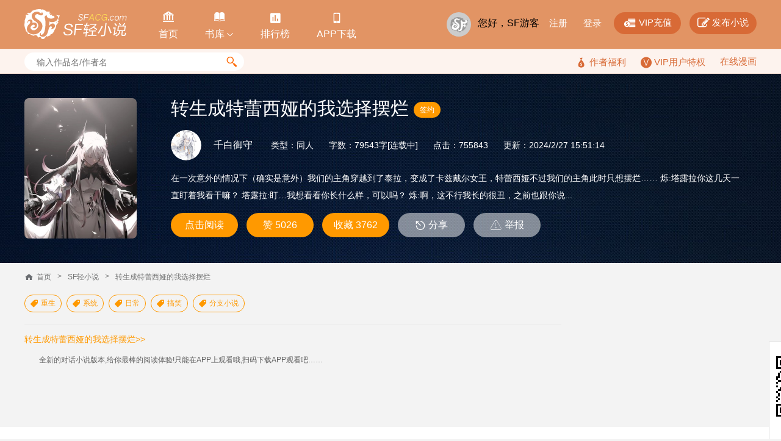

--- FILE ---
content_type: text/html; charset=utf-8
request_url: https://book.sfacg.com/Novel/632962/
body_size: 73168
content:
<!DOCTYPE html>
<html>
<head>
    <meta charset="UTF-8">
    <meta http-equiv="X-UA-Compatible" content="IE=edge,chrome=1">
    <title>转生成特蕾西娅的我选择摆烂 - 小说全文阅读 - 重生系统日常搞笑分支小说 - 千白御守 - SF轻小说</title>
    <meta name="keywords" content="转生成特蕾西娅的我选择摆烂,千白御守">
    <meta name="description" content="SF轻小说提供转生成特蕾西娅的我选择摆烂小说在线阅读,转生成特蕾西娅的我选择摆烂讨论服务">
    <meta name="renderer" content="webkit">
    <link rel="stylesheet" type="text/css" href="https://rs.sfacg.com/web/novel/css/v2/detail-1.0.12.css">
    <script type="text/javascript" src="https://rs.sfacg.com/web/common/js/jquery.min.js"></script>
</head>
<body>
    <div class="container">
        <!-- 头部 -->
        <div class="header">
            <div class="wrap clearfix">
                <!-- logo -->
                <div class="logo-area">
                    <a href="/" class="logo">
                        <img src="//rs.sfacg.com/web/novel/images/images/logo.png" alt="SF轻小说">
                    </a>
                </div>
                <!-- 头部导航 -->
                <div class="header-nav">
                    <ul class="nav-list clearfix">
                        <li>
                            <a class="nav-a" href="/">
                                <span class="icn">&#xe908;</span>
                                <span class="text">首页</span>
                            </a>
                        </li>
                        <li class="slide-down" id="slideDown">
                            <a class="nav-a" href="/List/">
                                <span class="icn">&#xe957;</span>
                                <span class="text">书库<i class="icn icn_down">&#xe99e;</i></span>
                            </a>
                            <div class="slide-content">
                                <div class="content-row clearfix">
                                    <div class="item">
                                        <div class="pic">
                                            <a href="/List/?tid=21">
                                                <img src="//rs.sfacg.com/web/novel/images/images/fenlei_21.jpg" class="block-img" alt="">
                                            </a>
                                        </div>
                                        <a href="/List/?tid=21" class="text">魔幻</a>
                                    </div>
                                    <div class="item">
                                        <div class="pic">
                                            <a href="/List/?tid=22">
                                                <img src="//rs.sfacg.com/web/novel/images/images/fenlei_22.jpg" class="block-img" alt="">
                                            </a>
                                        </div>
                                        <a href="/List/?tid=22" class="text">玄幻</a>
                                    </div>
                                    <div class="item last">
                                        <div class="pic">
                                            <a href="/List/?tid=23">
                                                <img src="//rs.sfacg.com/web/novel/images/images/fenlei_23.jpg" class="block-img" alt="">
                                            </a>
                                        </div>
                                        <a href="/List/?tid=23" class="text">古风</a>
                                    </div>
                                </div>
                                <div class="content-row clearfix">
                                    <div class="item">
                                        <div class="pic">
                                            <a href="/List/?tid=24">
                                                <img src="//rs.sfacg.com/web/novel/images/images/fenlei_24.jpg" class="block-img" alt="">
                                            </a>
                                        </div>
                                        <a href="/List/?tid=24" class="text">科幻</a>
                                    </div>
                                    <div class="item">
                                        <div class="pic">
                                            <a href="/List/?tid=25">
                                                <img src="//rs.sfacg.com/web/novel/images/images/fenlei_25.jpg" class="block-img" alt="">
                                            </a>
                                        </div>
                                        <a href="/List/?tid=25" class="text">校园</a>
                                    </div>
                                    <div class="item last">
                                        <div class="pic">
                                            <a href="/List/?tid=26">
                                                <img src="//rs.sfacg.com/web/novel/images/images/fenlei_26.jpg" class="block-img" alt="">
                                            </a>
                                        </div>
                                        <a href="/List/?tid=26" class="text">都市</a>
                                    </div>
                                </div>
                                <div class="content-row clearfix">
                                    <div class="item">
                                        <div class="pic">
                                            <a href="/List/?tid=27">
                                                <img src="//rs.sfacg.com/web/novel/images/images/fenlei_27.jpg" class="block-img" alt="">
                                            </a>
                                        </div>
                                        <a href="/List/?tid=27" class="text">游戏</a>
                                    </div>
                                    <div class="item">
                                        <div class="pic">
                                            <a href="/List/?tid=28">
                                                <img src="//rs.sfacg.com/web/novel/images/images/fenlei_28.jpg" class="block-img" alt="">
                                            </a>
                                        </div>
                                        <a href="/List/?tid=28" class="text">同人</a>
                                    </div>
                                    <div class="item last">
                                        <div class="pic">
                                            <a href="/List/?tid=29">
                                                <img src="//rs.sfacg.com/web/novel/images/images/fenlei_29.jpg" class="block-img" alt="">
                                            </a>
                                        </div>
                                        <a href="/List/?tid=29" class="text">悬疑</a>
                                    </div>
                                </div>
                            </div>
                        </li>
                        <li>
                            <a class="nav-a" href="/rank/">
                                <span class="icn icn1">&#xe801;</span>
                                <span class="text">排行榜</span>
                            </a>
                        </li>
                        <li>
                            <a class="nav-a" href="//www.sfacg.com/app/">
                                <span class="icn icn1">&#xe9a2;</span>
                                <span class="text">APP下载</span>
                            </a>
                        </li>
                    </ul>
                </div>

                <div class="user-bar">
                    <div class="user-mask">
                        <a href="//passport.sfacg.com/">
                            <img src="//rs.sfacg.com/web/account/images/avatars/common/0.gif" class="block-img" alt="">
                        </a>
                    </div>
                    <div class="top-link">
                        <div class="normal-link">
                            载入中...
                        </div>
                        <div class="fn-btn">
                            <a href="https://pay.sfacg.com/" class="large-btn">
                                <i class="icn icn1">&#xe97f;</i>
                                <span>VIP充值</span>
                            </a>
                            <a href="https://i.sfacg.com/MyNovel/AuthorApply/1/" class="large-btn">
                                <i class="icn">&#xf044;</i>
                                <span>发布小说</span>
                            </a>
                        </div>
                    </div>
                </div>
            </div>
        </div>

        <!-- 小搜索框 -->
        <div class="tags-row">
          <div class="wrap">
            <div class="small-search" id="searchArea">
              <input type="text" id="search" class="search-input" placeholder="输入作品名/作者名"/>
              <div class="search-btn">
                <span class="icn">&#xe94d;</span>
              </div>
                <div class="search-hots" style="display:none">
                    <ul class="hots-list">

                    </ul>
                </div>
            </div>

            <div class="right-info">
                    <a href="/fuli.shtml">
                        <i class="icn">&#xe974;</i>
                        <span>作者福利</span>
                    </a>
                    <a href="/vip/">
                        <i class="icn-v"></i>
                        <span>VIP用户特权</span>
                    </a>
                    <a href="https://manhua.sfacg.com/">在线漫画</a>
            </div>
          </div>
        </div>

        
<link href="https://rs.sfacg.com/web/novel/css/v2/starcss.css" rel="stylesheet" type="text/css" />
        <!-- banner start-->
        <!-- banner背景图写在sytle里面 -->
        <div class="d-normal-banner" style="background:url(http://rs.sfacg.com/web/novel/images/images/normal_banner_bg.jpg) no-repeat center center#030A1A;">
            <div class="wrap">
                <!-- 小说摘要信息START -->
                <div class="d-summary">
                    <div class="summary-pic">
                        <img src="http://rs.sfacg.com/web/novel/images/NovelCover/Big/2023/04/d73dc58e-31cf-4cde-9dea-d86edf9bc34a.jpg" alt="转生成特蕾西娅的我选择摆烂" width="184" height="230">
                    </div>
                    <div class="summary-content">
                        <!-- 标题 -->
                        <h1 class="title">
                            <span class="text">转生成特蕾西娅的我选择摆烂
                            <span class="tag yellow">签约</span>
                                                        </span>
                        </h1>

                        <!-- 小说信息 -->
                        <div class="count-info clearfix">
                            <!-- 作者 -->
                            <div class="author-info ">
                                <div class="author-mask">
                                    <img src="https://rss.sfacg.com/web/account/images/avatars/app/2305/16/fbc81546-9080-4529-bfd2-1e9c3c5ad452.jpg" alt="">
                                </div>
                                <div class="author-name">
                                    <span>千白御守</span>
                                </div>
                            </div>

                            <!-- 详细数字 -->
                            <div class="count-detail">
                                <div class="text-row">
                                    <span class="text">类型：同人</span>
                                    <span class="text">字数：79543字[连载中]</span>
                                    <span class="text">点击：755843</span>
                                        <span class="text">更新：2024/2/27 15:51:14</span>
                                </div>
                            </div>
                        </div>

                        <!-- 简述 -->
                        <p class="introduce">在一次意外的情况下（确实是意外）我们的主角穿越到了泰拉，变成了卡兹戴尔女王，特蕾西娅不过我们的主角此时只想摆烂……  
烁:塔露拉你这几天一直盯着我看干嘛？ 塔露拉:盯…我想看看你长什么样，可以吗？ 
烁:啊，这不行我长的很丑，之前也跟你说...</p>

                        <!-- 按钮区域 -->
                        <div class="btn-row clearfix" id="BasicOperation">
                            <a href="/Novel/632962/MainIndex/" class="btn yellow">点击阅读</a>
                            <a href="javascript:" class="btn yellow">赞 5026</a>
                            <a href="javascript:" class="btn yellow">收藏 3762</a>
                            <a href="javascript:" class="btn"><span class="icn">&#xe089;</span><span>分享</span></a>
                            <a href="javascript:" class="btn"><span class="icn">&#xe03d;</span><span>举报</span></a>
                            
                        </div>
                    </div>
                </div>
                <!-- 小说摘要信息END -->
            </div>
        </div>
        <!-- banner END -->

        <!-- 预读章节START -->
        <div class="column">
            <div class="wrap">
                <!-- 主体 -->
                <!-- 预读章节 -->
                <div class="main-part fl previous-chapter">
                    <!-- 面包屑 -->
                    <div class="crumbs clearfix">
                        <span class="icn_sprite icn_home"></span>
                        <a href="http://www.sfacg.com/" class="item">首页</a>
                        <span class="item">&gt;</span>
                        <a href="/" class="item">SF轻小说</a>
                        <span class="item">&gt;</span>
                        <a href="/Novel/632962/" class="item">转生成特蕾西娅的我选择摆烂</a>
                    </div>

                    <!-- 标签 -->
                    <ul class="tag-list clearfix">
                        <li class="tag">
                            <a href="/stag/48/" class="highlight"><span class="icn">&#xe909;</span><span class="text">重生</span></a>
                        </li>
                        <li class="tag">
                            <a href="/stag/109/" class="highlight"><span class="icn">&#xe909;</span><span class="text">系统</span></a>
                        </li>
                        <li class="tag">
                            <a href="/stag/396/" class="highlight"><span class="icn">&#xe909;</span><span class="text">日常</span></a>
                        </li>
                        <li class="tag">
                            <a href="/stag/398/" class="highlight"><span class="icn">&#xe909;</span><span class="text">搞笑</span></a>
                        </li>
                        <li class="tag">
                            <a href="/stag/483/" class="highlight"><span class="icn">&#xe909;</span><span class="text">分支小说</span></a>
                        </li>
                                        </ul>

                    <!-- 章节摘要 -->
                    <div class="chapter-info">
                        <h3 class="chapter-title">
                            <span class="text">转生成特蕾西娅的我选择摆烂&gt;&gt;</span>
                            <a href="/Novel/632962/833323/8302747/" class="link"></a>
                        </h3>
                        <p class="chapter-content chapter-normal">      全新的对话小说版本,给你最棒的阅读体验!只能在APP上观看哦,扫码下载APP观看吧……</p>

                    </div>
                </div>

                <!-- 侧栏 -->
                <div class="side-part fr">
                    <!-- 评分盒子 -->
                    
                </div>
            </div>
        </div>
        <!-- 预读章节END -->

        <!-- TAB切换START -->
        <div class="column column-white">
            <div class="wrap min-section">
                <!-- 主体 -->
                <div class="main-part fl">
                    <!-- 中间tab -->
                    <div class="tab tab">
                        <div class="tab-nav large-tab-nav">
                            <div class="nav-item active" tabName="ticket">本书月票</div>
                            <div class="nav-item" tabName="bonus">打赏支持</div>
                            <div class="nav-item" tabName="vote1">投票调查</div>
                        </div>

                        <div class="tab-content">
                            <!-- 本书月票 -->
                            <div class="tab-item active" id="TicketTab">
                                <!-- 求投月票 -->
                                <div class="votes-row clearfix">
                                    <div class="text">
                                        <span>《转生成特蕾西娅的我选择摆烂》本月月票：0张|本月排名：999名</span>
                                    </div>
                                    <div class="btn-area">
                                        <a href="javascript:" class="btn yellow" action="voteTicket">投月票</a>
                                        <a href="/rank/" class="btn green">月票榜</a>
                                        <a href="javascript:" class="link">如何获得月票？</a>
                                    </div>
                                </div>

                                <!-- 书盒子 -->
                                <div class="books-box"  id="hasTicket">
                                    <!-- 左边 -->
                                    <div class="left-part">
                                        <div class="figure">
                                            <div class="pic">
                                                <a href="/Novel/632962/">
                                                    <img src="http://rs.sfacg.com/web/novel/images/NovelCover/Big/2023/04/d73dc58e-31cf-4cde-9dea-d86edf9bc34a.jpg" class="block-img" alt="">
                                                </a>
                                            </div>
                                            <div class="content">
                                                <h4 class="book-title">
                                                    转生成特蕾西娅的我选择摆烂
                                                </h4>
                                                <p class="summary big-profiles">在一次意外的情况下（确实是意外）我们的主角穿越到了泰拉，变成了卡兹戴尔女王，特蕾西娅不过我们的主角此时只想摆烂……  
烁:塔露拉你这几天一直盯着我看干嘛？ 塔露拉:盯…我想看看你长什么样，可以吗？ 
烁:啊，这不行我长的很丑，之前也跟你说...</p>
                                                <div class="bottom-row">
                                                    <span class="highlight">月票0</span>
                                                </div>
                                            </div>
                                        </div>
                                    </div>
                                    <!-- 右边 -->
                                    <div class="right-part">
                                    loading…

                                    </div>
                                </div>
                                <div class="empty-box" id="noTicket" style="display:none">
                                    <div class="img-area">
                                        <img src="http://rs.sfacg.com/web/novel/images/images/empty1.png" alt="">
                                    </div>
                                    <p class="empty-text">人家一张月票都没有~好伤心！</p>

                                    <div class="btn-area">
                                        <a href="javascript:" class="btn " action="voteTicket">投月票</a>
                                    </div>
                                </div>

                                <ul class="reward-list">
                                    </ul>
                            </div>

                            <!-- 打赏支持 -->
                            <div class="tab-item" id="BonusTab">

                                <!-- 求投月票 -->
                                <div class="votes-row clearfix">
                                    <div class="text">
                                        <span></span>
                                    </div>
                                    <div class="btn-area">
                                        <a href="javascript:" class="btn yellow" action="addBonus">打赏</a>
                                        <a href="/rank/" class="btn green">打赏榜</a>
                                    </div>
                                </div>

                                <div id="hasBonus">
                                    <!-- 打赏前三 -->
                                    <ul class="reward-top-list clearfix">
                                    loading…
                                    </ul>

                                    <!-- 打赏列表 -->
                                    <ul class="reward-list">
                                    </ul>
                                </div>
                                <div class="empty-box" id="noBonus" style="display:none">
                                    <div class="img-area">
                                        <img src="http://rs.sfacg.com/web/novel/images/images/empty2.png" alt="">
                                    </div>
                                    <p class="empty-text">哼！人家这么努力都没人打赏！</p>

                                    <div class="btn-area">
                                        <a href="javascript:" class="btn " action="addBonus">去打赏</a>
                                    </div>
                                </div>
                            </div>

                            <!-- 投票调查 -->
                            <div class="tab-item" id="VoteTab">

                                <!-- 小tab切换 -->
                                <div class="sub-tab">
                                    <div class="sub-tab-nav">
                                        <div class="sub-nav-item active" tabName="vote1">最新投票</div>
                                        <div class="sub-nav-item " tabName="vote2">过往投票</div>

                                        <div class="fr">《转生成特蕾西娅的我选择摆烂》投票</div>
                                    </div>
                                    <div class="sub-tab-content">

                                        <!-- 最新投票 -->
                                        <div class="sub-tab-item active">
                                            <!-- 人气投票 -->
                                            <div class="hot-votes-box">
                                                <div class="votes-title">
                                                    <span class="text">人气投票</span>
                                                    <span class="small">(本次投票截止：2016/8/8)</span>
                                                </div>

                                                <!-- 滚动条区域 -->
                                                <div class="scroll-box">
                                                    <!-- 滚动条内容 -->
                                                    <div class="scroll-content">
                                                    <div class="votes-multiple-box" id="voteOptions">
                                                    <!-- 左侧 -->
                                                        <div class="votes-box-left">

                                                        <!-- 投票选择条 -->
                                                        </div>
                                                        <!-- 右侧 -->
                                                        <div class="votes-box-right">
                                                        </div>
                                                    </div>
                                                    </div>
                                                </div>

                                                <div class="btn-area" id="VoteNovel">
                                                    <a href="javascript:" class="btn yellow">提交投票</a>
                                                    <span class="small">（已投票0人）</span>
                                                </div>
                                            </div>
                                        </div>

                                        <!-- 过往投票 -->
                                        <div class="sub-tab-item">
                                            <div class="old-votes scroll-box">
                                                <div class="scroll-content">

                                                </div>

                                            </div>
                                        </div>
                                    </div>
                                </div>
                            </div>
                        </div>
                    </div>

                    <!-- 作者介绍 -->
                    <div class="author-box">
                        <div class="box-hd">
                            <span class="text">作者介绍</span>
                        </div>
                        <div class="box-bd">
                            <div class="author-mask">
                                <img src="https://rss.sfacg.com/web/account/images/avatars/app/2305/16/fbc81546-9080-4529-bfd2-1e9c3c5ad452.jpg" class="block-img" alt="">
                            </div>
                            <div class="author-intro">
                                <p class="autor-name">千白御守</p>
                                <p class="author-desc">新人作者前来报道 o(*≧▽≦)ツ ~ ┴┴</p>
                            </div>
                        </div>
                    </div>
                </div>

                <!-- 侧栏 -->
                <div class="side-part fr">
                    <!-- 标题 -->
                    <div class="common-title">
                        <h3 class="title-text">
                            <span class="main-title">粉丝榜</span>
                        </h3>
                    </div>
                    <ul class="article-list" id="FansList">
                    loading…
                    </ul>

                    <!-- 榜单规则，如何才能上榜呢？ -->
                    <div class="link-bottom">
                        <a href="/Novel/632962/fans#rule">榜单规则，如何才能上榜呢？</a>
                    </div>
                </div>
            </div>
        </div>
        <!-- TAB切换END -->

        <!-- 评论区域START -->
        <div class="column">
            <div class="wrap">
                <div class="main-part fl">
                    <div class="tab">
                        <div class="tab-nav large-tab-nav" id="CommentNum">
                            <div class="nav-item active" tabName="scmt">简评（0）</div>
                            <div class="nav-item " tabName="lcmt1">书评（0）</div>
                        </div>

                        <div class="tab-content comment-area">

                            <!-- 简评TAB -->
                            <div class="tab-item active" id="ShorCommentTab">

                                <!-- 评论框 -->
                                <div class="comment-box">
                                    <textarea class="textarea" id="Body" maxlength="140"></textarea>
                                    <div class="comment-info clearfix">
                                        <div class="user-mask fl" id="seletedEmoji">
                                            <img src="http://rs.sfacg.com/web/novel/images/images/280_280.jpg" alt="" class="block-img">
                                        </div>
                                        <div class="emoji-btn" id="showEmojiBtn">
                                            <span class="icn_sprite icn-arrow-top"></span>
                                        </div>

                                        <div class="submit-area fr">
                                            <span class="text" id="commentWords">0</span><span class="text">/140</span>
                                            <a href="javascript:" class="btn yellow" id="btAddComment">提交评论</a>
                                        </div>

                                        <!-- 表情输入框 -->
                                        <div class="emoji-box hide" id="emojiBox">
                                            <!-- 表情列表 -->
                                            <ul class="emoji-list clearfix">
                                            </ul>
                                            <!-- 大表情显示框 -->
                                            <div class="big-show hide" id="bigEmoji">
                                                <img src="http://rs.sfacg.com/web/novel/images/images/emoji/6.png" alt="">
                                            </div>
                                        </div>
                                    </div>
                                </div>

                                <!-- 子TAB -->
                                <!-- 评论墙 -->
                                <div class="sub-tab"><div class="sub-tab">
                                <div class="sub-tab-content">
                                <div class="sub-tab-item comment-wall active">

                                <div class="comment-item"><div class="user-mask fl"><img src="https://rss.sfacg.com/web/account/images/avatars/upload/APP/1605/1463479732757.jpg" class="block-img"></div><div class="comment-main"><div class="link-area"><a href="javscript:" class="link">SF轻小说</a><span style="color:#FF33cc;margin-right: 10px;">管理员</span><a href="javascript:" class="link yellow">公告</a></div><div class="comment-date"><span class="date">2017-9-22 17:56</span></div><p class="comment-text"><font color=blue><b>现在手机也能看轻小说啦！</b></font></br>搜索关注微信公众号“SF轻小说”<br/>每周都有代券活动，再也不怕看到一半没代券啦<br/>而且还有丰富的动漫资讯、精彩小说推荐抢先看！<br/>扫码关注后，记得来找SF娘来玩哦！<br/><img src="//rs.sfacg.com/web/common/images/wxgzh.jpg" /></p></div></div>
                                    <!-- 评论 -->
                                    <div id="ShortCmtList">
                                    loading…
                                    </div>
                                    <div class="do-comment clearfix" style="margin:20px auto;width:170px;">
                                        <a href="/cmts/632962" class="btn yellow">查看全部评论</a>
                                    </div>
                                </div>
                                </div>
                                </div></div>
                            </div>

                            <!-- 书评TAB -->
                            <div class="tab-item ">

                                <!-- 我要发表书评 -->
                                <div class="do-comment clearfix">
                                    <a href="/lcmt/Add/632962" class="btn yellow">我要发表书评</a>
                                </div>

                                <div class="sub-tab">
                                    <div class="sub-tab-nav">
                                        <div class="sub-nav-item active" tabName="lcmt1"><span class="text">最新评论</span></div>
                                        <div class="sub-nav-item last " tabName="lcmt2"><span class="text">热门评论</span></div>
                                    </div>
                                    <div class="sub-tab-content" id="LongComment">
                                        <!-- 最新评论 -->
                                        <div class="sub-tab-item comment-wall active">

                                            <!-- 翻页 -->
                                        </div>

                                        <!-- 热门评论 -->
                                        <div class="sub-tab-item comment-wall">

                                            <!-- 翻页 -->
                                        </div>
                                        <div class="do-comment clearfix" style="margin:20px auto;width:170px;">
                                        <a href="/lcmts/632962" class="btn yellow">查看全部书评</a>
                                    </div>
                                    </div>

                                </div>
                            </div>
                        </div>
                    </div>
                </div>

                <!-- 侧栏 -->
                <div class="side-part fr">
                    <!-- 作者全部作品 -->
                    <div class="all-books">
                        <!-- 标题 -->
                        <div class="common-title">
                            <h3 class="title-text">
                                <span class="main-title">作者全部作品</span>
                            </h3>
                        </div>
                        <div class="article-list">
                            <!-- 图文形式 -->
                            <div class="figure clearfix">
                                <div class="pic">
                                    <a href="/Novel/695779/">
                                        <img src="http://rs.sfacg.com/web/novel/images/NovelCover/Big/2024/04/e7108780-cbca-4117-86c7-f3638e730ed4.jpg" class="block-img" alt="">
                                    </a>
                                </div>
                                <div class="content">
                                    <p class="figcaption">我大慈树王不是寿瘟祸祖啊喂！</p>
                                    <div class="desc">
                                        <p>
                                            <span>字数：3344</span>
                                        </p>
                                        <p>
                                            <span>收藏：144</span>
                                        </p>
                                    </div>
                                </div>
                            </div>
                            <p class="book-summary">
                                在被世界遗忘之后，大慈树王莫名其妙的来到了这个陌生的世界，在这里到处充满奇遇她会经历什么呢？
黑塔:丰饶的药师？不对星神的降临怎么可能会那么普通，算了让我测测！
瓦尔特:呃……你的声音让我想起了什么，没什么，只是不好的记忆罢了
三月七:你也失去记忆了，跟我当初一样，诶？你说你是自愿让别人忘记你的？
景元:丰饶的药师 此次来到仙舟你有什么目的，巡猎…？你不是药师？可是……
大慈树王表示这里很好可是为......
                            </p>
                            <div class="more-link">
                                <a href="/Novel/650811/">转生成龙娘的我却在带娃</a>
                            </div>
                            <div class="more-link">
                                <a href="/Novel/643914/">在一场梦之后我为什么变成了女的</a>
                            </div>
                            <div class="more-link">
                                <a href="/Novel/632962/">转生成特蕾西娅的我选择摆烂</a>
                            </div>
                            <div class="more-link">
                                <a href="/Novel/600932/">我雷电国崩绝不可能认草神当妈</a>
                            </div>
                            <div class="more-link">
                                <a href="/Novel/592469/">崩坏之铭</a>
                            </div>

                            
                        </div>
                    </div>

                    <!-- 还有谁在关注TA？ -->
                    <div class="more-follows">
                        <!-- 标题 -->
                        <div class="common-title">
                            <h3 class="title-text">
                                <span class="main-title">还有谁在关注TA？</span>
                            </h3>
                        </div>
                        <ul class="follows-list clearfix">
                            <li class="item ">
                                <div class="follows-mask">
                                    <a href="http://p.sfacg.com/u/0AF7845117770C65/"><img src="https://rss.sfacg.com/web/account/images/avatars/app/2301/12/d45c564e-53a2-4b9d-8a7b-ccfcff171afb.jpg" alt="" class="block-img"></a>
                                </div>
                                <p class="follows-name">*</p>
                            </li>
                            <li class="item ">
                                <div class="follows-mask">
                                    <a href="http://p.sfacg.com/u/751BFCE865957078/"><img src="https://rss.sfacg.com/web/account/images/avatars/app/2212/19/fd76cb62-4f3a-42ea-8835-428956695727.jpg" alt="" class="block-img"></a>
                                </div>
                                <p class="follows-name">*</p>
                            </li>
                            <li class="item last">
                                <div class="follows-mask">
                                    <a href="http://p.sfacg.com/u/9C1CC266806EA8B3/"><img src="https://rss.sfacg.com/web/account/images/avatars/app/2401/06/d8072196-f44c-4f4c-b356-01f350e25cf1.jpg" alt="" class="block-img"></a>
                                </div>
                                <p class="follows-name">*</p>
                            </li>
                            <li class="item ">
                                <div class="follows-mask">
                                    <a href="http://p.sfacg.com/u/F0F2B13A72273941/"><img src="https://rss.sfacg.com/web/account/images/avatars/common/0.gif" alt="" class="block-img"></a>
                                </div>
                                <p class="follows-name">*</p>
                            </li>
                            <li class="item ">
                                <div class="follows-mask">
                                    <a href="http://p.sfacg.com/u/313820DA79E13B43/"><img src="https://rss.sfacg.com/web/account/images/avatars/app/2307/12/7eb61323-7e60-4e28-9e11-21d85c8e28bd.jpg" alt="" class="block-img"></a>
                                </div>
                                <p class="follows-name">*</p>
                            </li>
                            <li class="item last">
                                <div class="follows-mask">
                                    <a href="http://p.sfacg.com/u/BCBF5F19485BB4D3/"><img src="https://rss.sfacg.com/web/account/images/avatars/app/2006/12/175f81b4-eec6-46f4-bb56-02e6e24021c4.jpg" alt="" class="block-img"></a>
                                </div>
                                <p class="follows-name">*</p>
                            </li>
                            <li class="item ">
                                <div class="follows-mask">
                                    <a href="http://p.sfacg.com/u/06B3FEF534847BD0/"><img src="https://rss.sfacg.com/web/account/images/avatars/app/2003/08/6ad61bba-6e63-4f15-96da-3ec14e49d455.jpg" alt="" class="block-img"></a>
                                </div>
                                <p class="follows-name">*</p>
                            </li>
                            <li class="item ">
                                <div class="follows-mask">
                                    <a href="http://p.sfacg.com/u/752BDE422F08407C/"><img src="https://rss.sfacg.com/web/account/images/avatars/app/2304/08/a6682dab-76ce-426f-8080-a49c02b07084.jpg" alt="" class="block-img"></a>
                                </div>
                                <p class="follows-name">*</p>
                            </li>
                            <li class="item last">
                                <div class="follows-mask">
                                    <a href="http://p.sfacg.com/u/835B38B4B15B2EAE/"><img src="https://rss.sfacg.com/web/account/images/avatars/app/2005/02/9f18f6a8-3af0-4af6-b6b3-01c030d26546.jpg" alt="" class="block-img"></a>
                                </div>
                                <p class="follows-name">*</p>
                            </li>
                        </ul>
                    </div>
                    <!-- 喜欢本书还看过 -->
                    <div class="more-follows">
                        <!-- 标题 -->
                        <div class="common-title">
                            <h3 class="title-text">
                                <span class="main-title">喜欢本书还看过</span>
                            </h3>
                        </div>
                        <ul class="read-list">
                            <li class="item ">
                                <div class="book-img">
                                    <a href="/Novel/693477/"><img src="http://rs.sfacg.com/web/novel/images/NovelCover/Big/2024/03/02cbe51d-9816-460c-9bd4-62c4a7724d1a.jpg" alt="" class="block-img"></a>
                                </div>
                                <p class="book-name">约战，那个你们听我解释</p>
                            </li>
                            <li class="item last">
                                <div class="book-img">
                                    <a href="/Novel/762291/"><img src="http://rs.sfacg.com/web/novel/images/NovelCover/Big/2025/11/fa948f45-8a4d-46ea-abbb-1b983f722824.jpg" alt="" class="block-img"></a>
                                </div>
                                <p class="book-name">约战：嵌合体的挽歌</p>
                            </li>
                            <li class="item ">
                                <div class="book-img">
                                    <a href="/Novel/570712/"><img src="http://rs.sfacg.com/web/novel/images/NovelCover/Big/2022/07/5d5294c2-11c1-4c54-8377-c8107c32e411.jpg" alt="" class="block-img"></a>
                                </div>
                                <p class="book-name">我王天辉音容犹在</p>
                            </li>
                            <li class="item last">
                                <div class="book-img">
                                    <a href="/Novel/562785/"><img src="http://rs.sfacg.com/web/novel/images/NovelCover/Big/2022/06/f3a61162-3d01-4c68-96f8-470009140127.jpg" alt="" class="block-img"></a>
                                </div>
                                <p class="book-name">变成琪亚娜后的提瓦特旅行</p>
                            </li>
                        </ul>
                    </div>
                </div>
            </div>
        </div>
        <!-- 评论区域END -->
        

        <!-- 弹窗区域START -->
        <!-- 添加印象 -->
        <div class="popup-box" style="margin-top: -190px;display:none;" id="moreTagBox">
            <div class="box-hd">
                <span class="text">添加读者印象</span>
                <a href="javascript:" target="_self" class="icn close-btn">&#xe117;</a>
            </div>
            <div class="box-bd">
                <div class="bd-title">印象（多个印象用空格分隔）</div>

                <!-- 标签输入框 -->
                <div class="tag-container clearfix" id="tagContainer">
                    <div class="tag-input" contenteditable></div>
                </div>

                <!-- 常用标签 -->
                <dl class="popular-tag" id="popularTag">
                    <dt class="dt">常用标签：</dt>
                    <span>
                    </span>
                </dl>

                <div class="btn-area">
                    <a href="javascript:" class="btn yellow">添加印象</a>
                </div>
            </div>
        </div>

        <!-- 添加到火袋 -->
        <div class="popup-box" style="margin-top:-240px;display:none" id="addCollection">
            <div class="box-hd">
                <span class="text">添加到火袋</span>
                <a href="javascript:" target="_self" class="icn close-btn" >&#xe117;</a>
            </div>
            <div class="box-bd">
                <div class="small-title padding-row">
                    <span>选择火袋</span>
                </div>

                <!-- 自定义单选 -->
                <div class="options-row">
                    <!-- 选项 -->
                    <div class="options-row-item">
                        <div class="options-item selected " style="width:auto;">
                            <span class="icn_sprite icn_select"></span>
                            <span class="text">已有火袋</span>
                        </div><div class="select-item">
                            <span class="default"><i class="text"></i><i class="icn">&#xe996;</i></span>
                            <ul class="select-more">
                            </ul>
                        </div>
                    </div>

                    <div class="options-row-item">
                        <!-- 选项 -->
                        <div class="options-item block" style="width:auto;">
                            <span class="icn_sprite icn_select"></span>
                            <span class="text">新建火袋</span>
                            <input type="text" class="normal-input" placeholder="输入新火袋名称（字数不超过30个中文字符）">
                        </div>
                    </div>
                </div>

                <!-- 按钮区域 -->
                <div class="btn-area">
                    <a href="javascript:" class="btn yellow">添加到火袋</a>
                </div>

                <div class="intro-text">
                    <div class="small-title padding-row">
                        <span>什么是火袋</span>
                    </div>
                    <p class="small-text">火袋是个人基于某个特定主题的一系列推荐或收藏，比如“最棒的10部运动类漫画”，“后宫类纯爱轻小说”。过于通泛和个人化的题目（比如“我最喜欢的漫画/小说”）对别人的意义可能不大。
                    </p>
                    <p class="small-text">除了特别无用（将以投票决定）的以外，火袋将在被推荐的每一本书的介绍页里出现，以对别人的有用程度排序。一个火袋包含的条目总数不超过60个。</p>
                </div>

                <div class="worn-row">
                    收藏到火袋里的书如有内容更新，系统会自动提示您。
                </div>
            </div>
        </div>

        <!-- 打赏 -->
        <div class="popup-box" style="margin-top:-340px;display:none" id="rewardBox">
            <div class="box-hd">
                <span class="text">给本书打赏</span>
                <a href="javascript:" target="_self" class="icn close-btn">&#xe117;</a>
            </div>
            <div class="box-bd">

                <div class="img-box">
                    <div class="center-img">
                        <img src="http://rs.sfacg.com/web/novel/images/images/popup_img1.png" class="block-img" alt="">
                    </div>
                    <p class="text">这部作品很好很值得鼓励，我决定打赏支持一下！</p>
                </div>

                <!-- 自定义单选 -->
                <div class="options-row">
                    <!-- 选项 -->
                    <div class="options-row-item">
                        <!-- 选项 -->
                        <div class="options-item selected " value="100">
                            <span class="icn_sprite icn_select"></span>
                            <span class="text">100火券</span>
                        </div>
                        <!-- 选项 -->
                        <div class="options-item " value="500">
                            <span class="icn_sprite icn_select"></span>
                            <span class="text">500火券</span>
                        </div>
                        <!-- 选项 -->
                        <div class="options-item " value="1000">
                            <span class="icn_sprite icn_select"></span>
                            <span class="text">1000火券</span>
                        </div>
                        <!-- 选项 -->
                        <div class="options-item " value="5000">
                            <span class="icn_sprite icn_select"></span>
                            <span class="text">5000火券</span>
                        </div>
                        <!-- 选项 -->
                        <div class="options-item " value="8000">
                            <span class="icn_sprite icn_select"></span>
                            <span class="text">8000火券</span>
                        </div>
                        <!-- 选项 -->
                        <div class="options-item " value="10000">
                            <span class="icn_sprite icn_select"></span>
                            <span class="text">10000火券</span>
                        </div>
                        <!-- 选项 -->
                        <div class="options-item " value="50000">
                            <span class="icn_sprite icn_select"></span>
                            <span class="text">50000火券</span>
                        </div>
                        <!-- 选项 -->
                        <div class="options-item " value="80000">
                            <span class="icn_sprite icn_select"></span>
                            <span class="text">80000火券</span>
                        </div>
                        <!-- 选项 -->
                        <div class="options-item " value="100000">
                            <span class="icn_sprite icn_select"></span>
                            <span class="text">100000火券</span>
                        </div>
                        <!-- 选项 -->
                        <div class="options-item " value="500000">
                            <span class="icn_sprite icn_select"></span>
                            <span class="text">500000火券</span>
                        </div>
                    </div>
                </div>

                <!-- 简短评论 -->
                <div class="short-textarea">
                    <textarea class="textarea" ></textarea>
                    <lable class="placeholder" for="shortTextarea">简短评论：您可输入1~140字寄语给作者，打赏成功后您的打赏记录会在评论区显示。</lable>
                </div>

                <!-- 按钮区域 -->
                <div class="btn-area">
                    <a href="javascript:" class="btn yellow">提交打赏</a>
                    <span class="small-text">您当前的火券为：<i class="red">0</i>点</span>
                    <a href="https://pay.sfacg.com/" class="normal-btn normal" target="_blank"> 点击充值火券</a>
                </div>

                <div class="intro-text2 small-text">您的打赏我们会以现金回馈的方式补贴分成给作者，打赏是对作者努力的一种肯定，激发作者持续更新的动力。</div>

                <div class="intro-text2">
                    <div class="small-title">
                        <span>特别注意：</span>
                    </div>
                    <p class="small-text">1.每打赏1火券可获得1粉丝值； 2.打赏累积一定额度，即可获得月票。</p>
                </div>

            </div>
        </div>

        <!-- 分享作品 -->
        <div class="popup-box" style="margin-top:-160px;display:none" id="shareBox">
            <div class="box-hd">
                <span class="text">分享作品</span>
                <a href="javascript:void(0);" target="_self" class="icn close-btn">&#xe117;</a>
            </div>
            <div class="box-bd">

                <div class="small-title pdt20">
                    <span>分享到：</span>
                </div>

                <div class="intro-text small-text">复制链接：把复制的链接发给你的QQ好友吧！</div>

                <!-- 点击复制 -->
                <div class="copy-row">
                    <input class="copy-value" type="text" value="http://book.sfacg.com/Novel/632962/" disabled/>
                    <a href="javascript:" class="btn yellow mgt10">点击复制</a>
                </div>

            </div>
        </div>

        <!-- 给本书投月票 -->
        <div class="popup-box" style="margin-top:-340px;display:none" id="monthTicketBox">
            <div class="box-hd">
                <span class="text">给本书投月票</span>
                <a href="javascript:" target="_self" class="icn close-btn">&#xe117;</a>
            </div>
            <div class="box-bd">

                <div class="img-box">
                    <div class="center-img">
                        <img src="http://rs.sfacg.com/web/novel/images/images/popup_img1.png" class="block-img" alt="">
                    </div>
                    <p class="text">这部作品很好很值得鼓励，我决定打赏支持一下！</p>
                </div>

                <!-- 自定义单选 -->
                <div class="options-row">
                    <!-- 选项 -->
                    <div class="options-row-item">
                        <!-- 选项 -->
                        <div class="options-item selected " value="1">
                            <span class="icn_sprite icn_select"></span>
                            <span class="text">1张月票</span>
                        </div>
                        <!-- 选项 -->
                        <div class="options-item " value="5">
                            <span class="icn_sprite icn_select"></span>
                            <span class="text">5张月票</span>
                        </div>
                        <!-- 选项 -->
                        <div class="options-item " value="10">
                            <span class="icn_sprite icn_select"></span>
                            <span class="text">10张月票</span>
                        </div>
                    </div>
                </div>

                <p class="pdb10">
                    <span class="small-text">简短评论：投月票的同时，请输入1-140字寄语给作者。</span>
                </p>

                <!-- 简短评论 -->
                <div class="short-textarea">
                    <textarea class="textarea" >好看！月票支持一下！</textarea>
                    <lable class="placeholder" for="shortTextarea"></lable>
                </div>

                <!-- 按钮区域 -->
                <div class="btn-area">
                    <a href="javascript:" class="btn yellow">投月票</a>
                    <span class="small-text">您当前剩余的月票为：<i class="red">0</i>张</span>
                </div>

                <p class="intro-text2 small-text">
                    <span>作品所得月票与所获得的奖励息息相关，月票排行将决定作者所获奖励。</span>
                    <a href="/fuli.shtml" class="normal-btn normal">SF激励计划</a>
                </p>

                <div class="intro-text2">
                    <div class="small-title">
                        <span>获得月票的方式：</span>
                    </div>
                    <span class="small-text mgr10">1.打赏,订阅获取。
                    <a href="/vip.shtml" class="normal-btn normal">查看详情</a></span>
                    <span class="small-text ">2.发表书评获得月票奖励。
                    <a href="/lcmt/Add/632962/" class="normal-btn normal">发表书评</a></span>
                </div>

            </div>
        </div>

        <!-- 如何获得月票？ -->
        <div class="popup-box" style="margin-top:-340px;display:none" id="howGetTickect">
            <div class="box-hd">
                <span class="text">如何获得月票？</span>
                <a href="javascript:void(0);" target="_self" class="icn close-btn">&#xe117;</a>
            </div>
            <div class="box-bd">

                <div class="p-box">
                    <p class="small-title">1.月票是什么？</p>
                    <p class="small-text">SF的月票以获得条件严格而著称，每一张月票都十分珍贵，并且表达了读者对于作者莫大的支持。<br>
                    月票针对高级用户系统自动发放，不同级别的用户获取的月票张数不同，系统发送的月票每月月初发放，月末清零，通过发表书评获得以及使用火币兑换获得的月票将从获得日起计算有限期一个月。</p>
                </div>

                <div class="p-box">
                    <p class="small-title">2.月票有什么用？</p>
                    <p class="small-text">月票是用来投给自己喜欢的作品，表示了对作品的支持和鼓励。对于作者来说，月票是作品受到大众欢迎的一种肯定。同时SF施行了“月票激励计划”，会根据作品每个月的月票数排名而发放现金奖励。</p>
                </div>

                <div class="p-box">
                    <p class="small-title">3.如何获得月票？</p>
                    <p class="small-text">(1) 论坛的高级别用户和小说VIP用户每月系统自动发送。<br>
                    (2) 发表长篇书评审核通过奖励获得。<br>
                    (3) 使用火币兑换获得。<br>
                    (4) 浏览小说时有几率随机获得。<br>
                    (5) 打赏小说满额增票。</p>
                </div>

                <div class="box-btm-bg">
                    <img src="http://rs.sfacg.com/web/novel/images/images/popup_img2.png" alt="">
                </div>
            </div>
        </div>

        <!-- 报错/举报/投诉 -->
        <div class="popup-box" style="margin-top:-200px;display:none" id="feedbackBox">
            <div class="box-hd">
                <span class="text">报错/举报/投诉</span>
                <a href="javascript:void(0);" target="_self" class="icn close-btn">&#xe117;</a>
            </div>
            <div class="box-bd">

                <div class="input-row">
                    <span class="hd">选择类型：</span>
                    <!-- 自定义下拉 -->
                    <div class="select-item">
                        <span class="default"><i class="text"></i><i class="icn">&#xe996;</i></span>
                        <ul class="select-more">
                            <li>
                                <span class="text" value="1">作品信息不符（如作品名、作者名不对等等）</span>
                            </li>
                            <li>
                                <span class="text" value="2">文章内容不符（如内容有残缺、不是正确内容、错别字过多等等）</span>
                            </li>
                            <li>
                                <span class="text" value="3">色情描述</span>
                            </li>
                            <li>
                                <span class="text" value="4">不能正常浏览</span>
                            </li>
                            <li>
                                <span class="text" value="0">其他</span>
                            </li>
                        </ul>
                    </div>
                </div>

                <div class="input-row">
                    <span class="hd">页面地址：</span>
                    <input type="text" class="normal-input" value="http://book.sfacg.com/Novel/632962/"/>
                </div>

                <div class="short-textarea">
                    <textarea name="" class="textarea resize-v"></textarea>
                    <lable class="placeholder" for="shortTextarea">内容描述（1000字以内）</lable>
                </div>

                <!-- 按钮区域 -->
                <div class="btn-area mgt10">
                    <a href="javascript:" class="btn yellow">确定提交</a>
                </div>

            </div>
        </div>

        <!-- 登录注册 -->
        <div class="popup-box" style="margin-top:-256px;display:none" id="loginBox">
            <div class="box-hd">
                <span class="text">网站登录</span>
                <a href="javascript:" target="_self" class="icn close-btn">&#xe117;</a>
            </div>
            <div class="box-bd">

                <div class="img-box">
                    <div class="center-img">
                        <img src="//rs.sfacg.com/web/novel/images/images/logo_color.png" class="block-img" alt="">
                    </div>
                    <p class="text">您需要登录才能使用该功能</p>
                </div>

                <!-- 登录 -->
                <div class="login-box">
                    <div class="input-row">
                        <input type="text" class="normal-input" placeholder="用户名">
                    </div>

                    <div class="input-row">
                        <input type="password" class="normal-input" placeholder="密码">
                    </div>
                    <span style="color: rgb(189, 0, 0); display: none;" id="EmptyPassword">密码为空</span>
                    <span style="color: rgb(189, 0, 0); display: none;" id="EmptyName">用户名为空</span>
                    <span style="color: rgb(189, 0, 0); display: none;" id="LoginErr">用户名或密码不正确</span>
                    <div class="fn-row">
                        <dl class="checkbox-item">
                            <dt class="option">
                                <span class="icn">&#xe116;</span>
                            </dt>
                            <dd class="text">记住我的登录状态</dd>
                        </dl>
                        <a href="//passport.sfacg.com/FindPassword.aspx" class="fr link">忘记密码？</a>
                    </div>

                    <!-- 按钮 -->
                    <div class="btn-area">
                        <a href="javascript:" class="login-btn btn yellow">确定登录</a>
                        <a href="//passport.sfacg.com/Register.aspx" class="login-btn btn yellow2 fr">注册新用户</a>
                    </div>
                </div>

                <!-- 第三方登录 -->
                <div class="third-login">
                    <div class="third-hd">
                        <span class="text">使用第三方账号登录</span>
                    </div>

                    <div class="btn-area">
                        <a href="https://open.weixin.qq.com/connect/qrconnect?appid=wx353a6ec9509b58c7&redirect_uri=http://passport.sfacg.com/oauth/weixin/authsuccess.ashx&state=sf&response_type=code&scope=snsapi_login&state=sf#wechat_redirect" class="btn green">
                            <span class="icn">&#xf1d7;</span>
                            <span class="text">微信登录</span>
                        </a>
                        <a href="https://graph.qq.com/oauth2.0/authorize?client_id=101142681&response_type=code&redirect_uri=http://passport.sfacg.com/oauth/qq/authsuccess.ashx&state=sf" class="btn blue">
                            <span class="icn icn-qq">&#xf1d6;</span>
                            <span class="text">QQ登录</span>
                        </a>
                        <a href="https://api.weibo.com/oauth2/authorize?client_id=2836361557&response_type=code&redirect_uri=http://passport.sfacg.com/oauth/sina/authsuccess.ashx" class="btn red">
                            <span class="icn icn">&#xf18a;</span>
                            <span class="text">微博登录</span>
                        </a>
                        <a href="https://www.facebook.com/dialog/oauth?client_id=314584345382224&response_type=code&redirect_uri=https://proxypassport.sfacg.com/oauth/facebook/authsuccess-1.ashx&state=sf" class="btn hblue">
                            <span class="icn">&#xe92e;</span>
                            <span class="text">FB登录</span>
                        </a>
                    </div>
                </div>
            </div>
        </div>

        <div class="popup-box" style="margin-top: -200px;display:none" id="randomTicket">
                    <div class="box-hd">
                        <span class="text">获得月票</span>
                        <a href="javascript:" target="_self" class="icn close-btn"></a>
                    </div>
                    <div class="box-bd">
                        <div class="p-box">
                            <p class="small-title">恭喜你获得领取月票一张的资格！</p>
                            <p class="small-text">
                                别急着点击关闭啊，这可不是广告，作为轻小说爱好者的你，希望你能善用这张月票来投给自己喜欢的作品。<br>
                                月票越多，更新速度越快、更新内容越多！剩下你懂的：）<br>
                                你喜爱的作品需要你的参与！
                            </p>
                        </div>
                        <div class="btn-area" style="text-align: center; margin: 20px 0;">
                            <a href="javascript:" class="btn yellow">点击获得月票</a>
                        </div>
                        <div class="intro-text2">
                            <div class="small-title">
                                <span>获得月票的方式：</span>
                            </div>
                            <span class="small-text mgr10">1.打赏,订阅获取。
                    <a href="/vip.shtml" class="normal-btn normal">查看详情</a></span>
                            <span class="small-text ">2.发表书评获得月票奖励。
                    <a href="/lcmt/Add/632962/" class="normal-btn normal">发表书评</a></span>
                        </div>
                    </div>
                </div>



        <!-- 弹窗区域END -->
<div id="loading" class="loading" style="display:none">
<img src="http://rs.sfacg.com/web/novel/images/images/loading.gif" />
</div>
<div id="_umfp" style="display:inline;width:1px;height:1px;overflow:hidden"></div>
<script type="text/javascript">
    var novelID = 632962;
</script>
<script type="text/javascript" src="https://rs.sfacg.com/web/novel/js/v1/star.js"></script>
<script type="text/javascript" src="https://rs.sfacg.com/web/novel/js/v1/request-1.0.16.js"></script>
<script type="text/javascript" src="https://rs.sfacg.com/web/novel/js/v2/component-1.0.0.js"></script>
<script type="text/javascript" src="https://rs.sfacg.com/web/novel/js/v2/detail-1.0.32.js"></script>
<script type="text/javascript" src="https://rs.sfacg.com/web/novel/js/v2/counter-1.0.12.js"></script>
<script src="https://turing.captcha.qcloud.com/TCaptcha.js"></script>

        <div class="footer no-bd">
            <div class="bottom-link bg-black">
                <div class="wrap">
                    <a href="//www.sfacg.com/Extending/hire.html" class="link">招聘</a>
                    <a href="//www.sfacg.com/Extending/Announce.html" class="link">免责声明</a>
                    <a href="//www.sfacg.com/Extending/CopyRight.html" class="link">版权隐私</a>
                    <a href="//www.sfacg.com/Extending/ContactUs.html" class="link">联系方式</a>
                    <a href="http://www.miibeian.gov.cn/" class="link">粤ICP备10062407号</a>
                    <a href="http://www.miibeian.gov.cn/" class="link">增值电信业务经营许可证粤B2-20190091</a>
                    <a href="" class="link last">粤网文[2024]4004-291号</a>
                </div>
            </div>
        </div>


        <!-- 漂浮二维码 -->
        <div class="qrcode">
            <a href="javascript:void(0);" onclick="$(this).parent().hide()" class="close_qrcode"></a>
            <a href="//www.sfacg.com/app/" target="_blank">
                <img alt="菠萝包轻小说" src="//rs.sfacg.com/web/novel/images/images/qrcode.png">
            </a>
            <p><span>iOS版APP<br>安卓版APP</span><br>扫一扫下载</p>
        </div>
    </div>
	<script type="text/javascript" src="https://rs.sfacg.com/web/common/js/lazyload.min.js"></script>
    <script type="text/javascript" src="https://rs.sfacg.com/web/novel/js/v2/common-1.0.18.js"></script>
    <div id="TJ2" style="position: absolute; width: 0; height: 0; overflow: hidden;">
    <script src="//w.cnzz.com/c.php?id=30013274" language="JavaScript" charset="gb2312"></script>
    <script src='//w.cnzz.com/c.php?id=30062359' language='JavaScript'></script>
    <script type="text/javascript">
        var _mtac = {};
        (function () {
            var mta = document.createElement("script");
            mta.src = "//pingjs.qq.com/h5/stats.js?v2.0.4";
            mta.setAttribute("name", "MTAH5");
            mta.setAttribute("sid", "500624013");

            var s = document.getElementsByTagName("script")[0];
            s.parentNode.insertBefore(mta, s);
        })();
    </script>
    </div>
    <div id="loading" style="z-index:2000;top:55%;left:49%;position:fixed;_position:absolute;_top:expression(documentElement.scrollTop+364+'px');padding:3px;display:none">
<img src="//rs.sfacg.com/web/novel/images/images/loading.gif" />
    </div>

</body>
</html>


--- FILE ---
content_type: text/html; charset=utf-8
request_url: https://p.sfacg.com/ajax/ViewCount.ashx?callback=jQuery17208070744634128237_1769283668616&id=632962&cid=0&_=1769283669153
body_size: 74
content:
jQuery17208070744634128237_1769283668616(0)

--- FILE ---
content_type: text/html; charset=utf-8
request_url: https://passport.sfacg.com/ajax/GetCaptchaEncrypt.ashx?callback=jQuery17208070744634128237_1769283668617&_=1769283671095
body_size: 130
content:
jQuery17208070744634128237_1769283668617({"status":200,"data":"NIrssoJNLJ3fqCEeA7Wd+tZpJAmQME7V9SN4UItq/fa67ix1wJjfzB/UN2izY68b"})

--- FILE ---
content_type: text/html; charset=utf-8
request_url: https://book.sfacg.com/ajax/ashx/Common.ashx?op=ticketinfo
body_size: 2629
content:
{"status":200,"tickets":{"NovelName":"转生成特蕾西娅的我选择摆烂","TicketNum":0,"Rank":999,"TicketDist":-1,"NovelSet":[{"NovelID":765536,"NovelName":"穿越者万用生存指南","TicketNum":1,"Intro":"    想一下，假如有一天你真的撞上了神秘的穿越工具，穿越到一个异世界中，你会怎么做？\n    是用你所掌握的知识大杀四方，获得神秘的系统之力从此平步青云，还是喊出那句经典的“三十年河东，三十年河西”……\n    然而，就像命运一样喜怒无常，你可能会穿越到拥有神秘制度的国家，迎接你的不是美丽的公主和温柔乡，而是健壮的男人与绞刑架。或者说你发现你身处在战场上，炮弹已经落在了你的身边。\n    更有可能的是，在穿越的一瞬间，你的身体可能就会因为掉到一个物理规律截然不同的世界中而在转瞬间灰飞烟灭。这是很常见的。\n    穿越并像看起来的那么美好，它很看运气，也需要掌握技术。因此，穿越者中存在一套适用于所有人的穿越法则，适用于几乎所有的情况（假如你真的能活下来并翻开来看）。里面详细记载了诸多条款，包括但不限于：保持隐蔽，非一般情况下不和本地人接触，以及如何运用自己的能力生存下去……\n    但…凡事总有例外，不是吗？","Cover":"2025/12/6079b6c9-ffdd-4c80-919f-97934b933d01.jpg"},{"NovelID":765566,"NovelName":"我养的电子女友，都是灭世反派","TicketNum":1,"Intro":"系统给茶冬发了好多虚拟女友，她们居然都是反派。\n不过也好，反派就反派吧，任她们在异世界怎么折腾也影响不了现实。\n......\n我是被称作灭世魔女的现任魔王。\n众叛亲离，被锁在魔王城的地牢中。\n也许我是真的有罪吧，这一切都是我的报应。\n结果突然有人替我斩断了枷锁。\n我一定要报答他的恩情。\n他又给了我住处，据点，甚至还有我未曾感受过的温暖。\n他好温柔，我想...和他一起战斗。\n又是一场胜利，敌人在我脚下哀嚎。\n他总是会在我身边，最关键的时候他也总有办法，从来不曾抛弃我。\n我决定了，等收复魔界，我就向他表明心意。\n我终于复仇了，那个我最恨的人，连同他的一切都被我的愤怒化作灰烬。\n可是他为什么突然消失了，难道说是我复仇的样子太过丑陋了吗？\n不，我不要失去他。\n......\n与此同时，王国的某个偏僻角落。\n浑身是伤的少女坐在阴影中。\n她是魔女的盟友之一，伪装成男孩，这才逃过被卖去用身体赚钱的命运。\n“新角色感觉还蛮可爱的。”\n......\n多年以后，面对修罗场，茶冬将会想起系统让他去攻略各个反派女角的时候。","Cover":"2025/12/07d8d4d2-a1c2-459c-bef5-4ce0fabdb590.jpg"},{"NovelID":765635,"NovelName":"邪龙魔法少女的心愿是世界和平","TicketNum":1,"Intro":"　　林铃的上辈子过得并不如意，难得有重活一世的机会，她打算在这个有魔法少女，怪人，超能力者，恶役组织甚至是外星人的世界上，做个平凡且幸福的普通人。偶尔也会以魔法少女尼尔的身份，为世界和平的心愿而努力着。\n　　……\n　　“震惊！天才新锐魔法少女苍蓝，竟然与魔法少女尼尔有过一段不可告人的往事！”\n　　“传说中，魔法少女尼尔足足有一百位女友！点个关注，带你走进这位传奇魔法少女的私生活。”\n　　“某位不愿意透露姓名的恶意组织干部，曾说：你们有没有觉得，最近魔法少女尼尔越来越残忍了？她简直就是怪人杀戮机！”\n　　……\n　　魔法少女苍兰：“你怎么能把我们的事情告诉那些无良媒体？既然你想曝光，那好啊，现在就去举办一场世纪婚礼吧！”\n　　美女警官维妮娅：“一百位女友？和你上次跟我说的数字有出入啊，亲爱的，我想我们需要谈一谈。”\n　　恶役组织女干部尤莉乌斯：“可恶，我都造了这么多次谣了，什么人类还如此推崇尼尔？她什么时候才能够意识到，只有我才是她真正的归宿！”\n　　面对这些蜂拥而至的女人，魔法少女尼尔陷入了旷日持久的苦战。","Cover":"2025/12/60952817-cf19-4814-bce3-609817e9cb85.jpg"}],"VoteLogs":[]}}

--- FILE ---
content_type: text/html; charset=utf-8
request_url: https://book.sfacg.com/ajax/ashx/Common.ashx?op=getFansList&nid=632962&_=1769283671173
body_size: 415
content:
{"fansList":[{"NickName":"*","UserName":"053C6732D1DA71A4","LevelName":"火精灵","Avatar":"","VipLevel":0,"FansPoint":11300},{"NickName":"*","UserName":"C958B7138C47EC0D","LevelName":"燎原火","Avatar":"","VipLevel":0,"FansPoint":6400},{"NickName":"*","UserName":"30536EF883E854D6","LevelName":"燎原火","Avatar":"","VipLevel":0,"FansPoint":5100},{"NickName":"*","UserName":"FC96FC412111C6A1","LevelName":"火把","Avatar":"","VipLevel":0,"FansPoint":4200},{"NickName":"*","UserName":"A5D7BC66ACF3B630","LevelName":"火把","Avatar":"","VipLevel":0,"FansPoint":4000},{"NickName":"*","UserName":"0F0719847036A4A4","LevelName":"火把","Avatar":"","VipLevel":0,"FansPoint":4000},{"NickName":"*","UserName":"DC413220D1980C0F","LevelName":"火把","Avatar":"","VipLevel":0,"FansPoint":3900},{"NickName":"*","UserName":"E4EAF44899AA357E","LevelName":"火把","Avatar":"","VipLevel":0,"FansPoint":3600},{"NickName":"*","UserName":"95ABC35BD3ECBF0C","LevelName":"火把","Avatar":"","VipLevel":0,"FansPoint":3200},{"NickName":"*","UserName":"9E0077F687FA5C75","LevelName":"火把","Avatar":"","VipLevel":0,"FansPoint":3000},{"NickName":"*","UserName":"B1FC34D245F96120","LevelName":"火把","Avatar":"","VipLevel":0,"FansPoint":3000},{"NickName":"*","UserName":"88465CE425D80FC6","LevelName":"火把","Avatar":"","VipLevel":0,"FansPoint":3000},{"NickName":"*","UserName":"B7AEB6BD4321B1A8","LevelName":"火把","Avatar":"","VipLevel":0,"FansPoint":3000},{"NickName":"*","UserName":"CF3D2C92B3C5D423","LevelName":"火把","Avatar":"","VipLevel":0,"FansPoint":3000},{"NickName":"*","UserName":"E74C9AE3EF596A9D","LevelName":"火把","Avatar":"","VipLevel":0,"FansPoint":2900},{"NickName":"*","UserName":"50421D584D1C2B68","LevelName":"火把","Avatar":"","VipLevel":0,"FansPoint":2800}],"status":200}

--- FILE ---
content_type: text/html; charset=utf-8
request_url: https://passport.sfacg.com/Ajax/GetLoginInfo.ashx?callback=jQuery17208070744634128237_1769283668618&_=1769283671180
body_size: 59
content:
jQuery17208070744634128237_1769283668618([{login:"false"}])

--- FILE ---
content_type: application/javascript
request_url: https://rs.sfacg.com/web/novel/js/v1/star.js
body_size: 702
content:
var starValue = 0;
$.fn.studyplay_star=function(options,callback){
	//默认设置
    var settings = {
		MaxStar      :20,
		StarWidth    :16,
		CurrentStar  :5,
		Enabled: true,
        Index:1
		};	
	if(options) { jQuery.extend(settings, options); };
	var container = jQuery(this);
	container.css({"position":"relative"})
	.html('<ul class="studyplay_starBg"></ul>')	
	.find('.studyplay_starBg').width(settings.MaxStar*settings.StarWidth)
	.html('<li class="studyplay_starovering" style="width:' + settings.CurrentStar * settings.StarWidth + 'px; z-index:0;" id="studyplay_current' + settings.Index + '"></li>');
	if(settings.Enabled)
	{
	var ListArray = "";	
	for(k=1;k<settings.MaxStar+1;k++)
	{
		ListArray +='<li title="'+k+'.0分" class="studyplay_starON" style="width:'+settings.StarWidth*k+'px;z-index:'+(settings.MaxStar-k+1)+';"></li>';
	}
	container.find('.studyplay_starBg').append(ListArray)
	container.find('.studyplay_starON').hover(function(){											  
											  $(this).removeClass('studyplay_starON').addClass("studyplay_starovering");
											  $("#studyplay_current" + settings.Index).hide();
											  },
									  function(){
										  $(this).removeClass('studyplay_starovering').addClass("studyplay_starON");
										  $("#studyplay_current" + settings.Index).show();
										  })
	.click(function(){
					var studyplay_count = settings.MaxStar - $(this).css("z-index")+1;
					$("#studyplay_current" + settings.Index).width(studyplay_count * settings.StarWidth)
					//回调函数
					if (typeof callback == 'function') {
					callback(studyplay_count);
					return ;
					}
					})
 }	
}